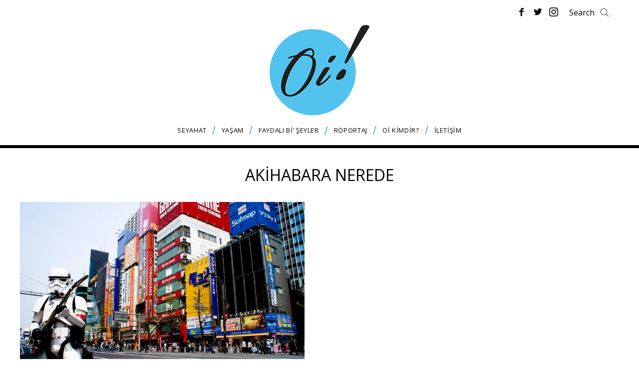

--- FILE ---
content_type: text/html; charset=UTF-8
request_url: https://oitheblog.com/tag/akihabara-nerede/
body_size: 11352
content:
<!DOCTYPE html>
<!--[if lt IE 9]><html lang="tr" class="oldie"><![endif]-->
<!--[if (gte IE 9) | !(IE)]><!--><html lang="tr" class="modern"><!--<![endif]-->
<head>
<meta charset="UTF-8" />
<meta name="viewport" content="width=device-width, initial-scale=1" />
<!--[if IE]><meta http-equiv='X-UA-Compatible' content='IE=edge,chrome=1'><![endif]-->
<meta name='robots' content='index, follow, max-image-preview:large, max-snippet:-1, max-video-preview:-1' />
<!-- This site is optimized with the Yoast SEO plugin v19.13 - https://yoast.com/wordpress/plugins/seo/ -->
<title>akihabara nerede | OitheBlog</title>
<link rel="canonical" href="https://oitheblog.com/tag/akihabara-nerede/" />
<meta property="og:locale" content="tr_TR" />
<meta property="og:type" content="article" />
<meta property="og:title" content="akihabara nerede | OitheBlog" />
<meta property="og:url" content="https://oitheblog.com/tag/akihabara-nerede/" />
<meta property="og:site_name" content="OitheBlog" />
<meta property="og:image" content="https://oitheblog.com/wp-content/uploads/2019/03/DSCF1220.jpg" />
<meta property="og:image:width" content="1080" />
<meta property="og:image:height" content="720" />
<meta property="og:image:type" content="image/jpeg" />
<script type="application/ld+json" class="yoast-schema-graph">{"@context":"https://schema.org","@graph":[{"@type":"CollectionPage","@id":"https://oitheblog.com/tag/akihabara-nerede/","url":"https://oitheblog.com/tag/akihabara-nerede/","name":"akihabara nerede | OitheBlog","isPartOf":{"@id":"https://oitheblog.com/#website"},"primaryImageOfPage":{"@id":"https://oitheblog.com/tag/akihabara-nerede/#primaryimage"},"image":{"@id":"https://oitheblog.com/tag/akihabara-nerede/#primaryimage"},"thumbnailUrl":"https://oitheblog.com/wp-content/uploads/2014/11/akihabara-tokyo1.jpg","breadcrumb":{"@id":"https://oitheblog.com/tag/akihabara-nerede/#breadcrumb"},"inLanguage":"tr"},{"@type":"ImageObject","inLanguage":"tr","@id":"https://oitheblog.com/tag/akihabara-nerede/#primaryimage","url":"https://oitheblog.com/wp-content/uploads/2014/11/akihabara-tokyo1.jpg","contentUrl":"https://oitheblog.com/wp-content/uploads/2014/11/akihabara-tokyo1.jpg","width":930,"height":573},{"@type":"BreadcrumbList","@id":"https://oitheblog.com/tag/akihabara-nerede/#breadcrumb","itemListElement":[{"@type":"ListItem","position":1,"name":"Home","item":"https://oitheblog.com/"},{"@type":"ListItem","position":2,"name":"akihabara nerede"}]},{"@type":"WebSite","@id":"https://oitheblog.com/#website","url":"https://oitheblog.com/","name":"OitheBlog","description":"Gerçekten faydalı bir seyahat blogu","potentialAction":[{"@type":"SearchAction","target":{"@type":"EntryPoint","urlTemplate":"https://oitheblog.com/?s={search_term_string}"},"query-input":"required name=search_term_string"}],"inLanguage":"tr"}]}</script>
<!-- / Yoast SEO plugin. -->
<link rel='dns-prefetch' href='//fonts.googleapis.com' />
<link rel='preconnect' href='https://fonts.gstatic.com' crossorigin />
<link rel="alternate" type="application/rss+xml" title="OitheBlog &raquo; beslemesi" href="https://oitheblog.com/feed/" />
<link rel="alternate" type="application/rss+xml" title="OitheBlog &raquo; yorum beslemesi" href="https://oitheblog.com/comments/feed/" />
<link rel="alternate" type="application/rss+xml" title="OitheBlog &raquo; akihabara nerede etiket beslemesi" href="https://oitheblog.com/tag/akihabara-nerede/feed/" />
<script type="text/javascript">
window._wpemojiSettings = {"baseUrl":"https:\/\/s.w.org\/images\/core\/emoji\/14.0.0\/72x72\/","ext":".png","svgUrl":"https:\/\/s.w.org\/images\/core\/emoji\/14.0.0\/svg\/","svgExt":".svg","source":{"concatemoji":"https:\/\/oitheblog.com\/wp-includes\/js\/wp-emoji-release.min.js?ver=6.1.9"}};
/*! This file is auto-generated */
!function(e,a,t){var n,r,o,i=a.createElement("canvas"),p=i.getContext&&i.getContext("2d");function s(e,t){var a=String.fromCharCode,e=(p.clearRect(0,0,i.width,i.height),p.fillText(a.apply(this,e),0,0),i.toDataURL());return p.clearRect(0,0,i.width,i.height),p.fillText(a.apply(this,t),0,0),e===i.toDataURL()}function c(e){var t=a.createElement("script");t.src=e,t.defer=t.type="text/javascript",a.getElementsByTagName("head")[0].appendChild(t)}for(o=Array("flag","emoji"),t.supports={everything:!0,everythingExceptFlag:!0},r=0;r<o.length;r++)t.supports[o[r]]=function(e){if(p&&p.fillText)switch(p.textBaseline="top",p.font="600 32px Arial",e){case"flag":return s([127987,65039,8205,9895,65039],[127987,65039,8203,9895,65039])?!1:!s([55356,56826,55356,56819],[55356,56826,8203,55356,56819])&&!s([55356,57332,56128,56423,56128,56418,56128,56421,56128,56430,56128,56423,56128,56447],[55356,57332,8203,56128,56423,8203,56128,56418,8203,56128,56421,8203,56128,56430,8203,56128,56423,8203,56128,56447]);case"emoji":return!s([129777,127995,8205,129778,127999],[129777,127995,8203,129778,127999])}return!1}(o[r]),t.supports.everything=t.supports.everything&&t.supports[o[r]],"flag"!==o[r]&&(t.supports.everythingExceptFlag=t.supports.everythingExceptFlag&&t.supports[o[r]]);t.supports.everythingExceptFlag=t.supports.everythingExceptFlag&&!t.supports.flag,t.DOMReady=!1,t.readyCallback=function(){t.DOMReady=!0},t.supports.everything||(n=function(){t.readyCallback()},a.addEventListener?(a.addEventListener("DOMContentLoaded",n,!1),e.addEventListener("load",n,!1)):(e.attachEvent("onload",n),a.attachEvent("onreadystatechange",function(){"complete"===a.readyState&&t.readyCallback()})),(e=t.source||{}).concatemoji?c(e.concatemoji):e.wpemoji&&e.twemoji&&(c(e.twemoji),c(e.wpemoji)))}(window,document,window._wpemojiSettings);
</script>
<style type="text/css">
img.wp-smiley,
img.emoji {
display: inline !important;
border: none !important;
box-shadow: none !important;
height: 1em !important;
width: 1em !important;
margin: 0 0.07em !important;
vertical-align: -0.1em !important;
background: none !important;
padding: 0 !important;
}
</style>
<!-- <link rel='stylesheet' id='wp-block-library-css' href='https://oitheblog.com/wp-includes/css/dist/block-library/style.min.css?ver=6.1.9' type='text/css' media='all' /> -->
<!-- <link rel='stylesheet' id='classic-theme-styles-css' href='https://oitheblog.com/wp-includes/css/classic-themes.min.css?ver=1' type='text/css' media='all' /> -->
<link rel="stylesheet" type="text/css" href="//oitheblog.com/wp-content/cache/wpfc-minified/9ibw6zf7/c1pn4.css" media="all"/>
<style id='global-styles-inline-css' type='text/css'>
body{--wp--preset--color--black: #000000;--wp--preset--color--cyan-bluish-gray: #abb8c3;--wp--preset--color--white: #ffffff;--wp--preset--color--pale-pink: #f78da7;--wp--preset--color--vivid-red: #cf2e2e;--wp--preset--color--luminous-vivid-orange: #ff6900;--wp--preset--color--luminous-vivid-amber: #fcb900;--wp--preset--color--light-green-cyan: #7bdcb5;--wp--preset--color--vivid-green-cyan: #00d084;--wp--preset--color--pale-cyan-blue: #8ed1fc;--wp--preset--color--vivid-cyan-blue: #0693e3;--wp--preset--color--vivid-purple: #9b51e0;--wp--preset--gradient--vivid-cyan-blue-to-vivid-purple: linear-gradient(135deg,rgba(6,147,227,1) 0%,rgb(155,81,224) 100%);--wp--preset--gradient--light-green-cyan-to-vivid-green-cyan: linear-gradient(135deg,rgb(122,220,180) 0%,rgb(0,208,130) 100%);--wp--preset--gradient--luminous-vivid-amber-to-luminous-vivid-orange: linear-gradient(135deg,rgba(252,185,0,1) 0%,rgba(255,105,0,1) 100%);--wp--preset--gradient--luminous-vivid-orange-to-vivid-red: linear-gradient(135deg,rgba(255,105,0,1) 0%,rgb(207,46,46) 100%);--wp--preset--gradient--very-light-gray-to-cyan-bluish-gray: linear-gradient(135deg,rgb(238,238,238) 0%,rgb(169,184,195) 100%);--wp--preset--gradient--cool-to-warm-spectrum: linear-gradient(135deg,rgb(74,234,220) 0%,rgb(151,120,209) 20%,rgb(207,42,186) 40%,rgb(238,44,130) 60%,rgb(251,105,98) 80%,rgb(254,248,76) 100%);--wp--preset--gradient--blush-light-purple: linear-gradient(135deg,rgb(255,206,236) 0%,rgb(152,150,240) 100%);--wp--preset--gradient--blush-bordeaux: linear-gradient(135deg,rgb(254,205,165) 0%,rgb(254,45,45) 50%,rgb(107,0,62) 100%);--wp--preset--gradient--luminous-dusk: linear-gradient(135deg,rgb(255,203,112) 0%,rgb(199,81,192) 50%,rgb(65,88,208) 100%);--wp--preset--gradient--pale-ocean: linear-gradient(135deg,rgb(255,245,203) 0%,rgb(182,227,212) 50%,rgb(51,167,181) 100%);--wp--preset--gradient--electric-grass: linear-gradient(135deg,rgb(202,248,128) 0%,rgb(113,206,126) 100%);--wp--preset--gradient--midnight: linear-gradient(135deg,rgb(2,3,129) 0%,rgb(40,116,252) 100%);--wp--preset--duotone--dark-grayscale: url('#wp-duotone-dark-grayscale');--wp--preset--duotone--grayscale: url('#wp-duotone-grayscale');--wp--preset--duotone--purple-yellow: url('#wp-duotone-purple-yellow');--wp--preset--duotone--blue-red: url('#wp-duotone-blue-red');--wp--preset--duotone--midnight: url('#wp-duotone-midnight');--wp--preset--duotone--magenta-yellow: url('#wp-duotone-magenta-yellow');--wp--preset--duotone--purple-green: url('#wp-duotone-purple-green');--wp--preset--duotone--blue-orange: url('#wp-duotone-blue-orange');--wp--preset--font-size--small: 13px;--wp--preset--font-size--medium: 20px;--wp--preset--font-size--large: 36px;--wp--preset--font-size--x-large: 42px;--wp--preset--spacing--20: 0.44rem;--wp--preset--spacing--30: 0.67rem;--wp--preset--spacing--40: 1rem;--wp--preset--spacing--50: 1.5rem;--wp--preset--spacing--60: 2.25rem;--wp--preset--spacing--70: 3.38rem;--wp--preset--spacing--80: 5.06rem;}:where(.is-layout-flex){gap: 0.5em;}body .is-layout-flow > .alignleft{float: left;margin-inline-start: 0;margin-inline-end: 2em;}body .is-layout-flow > .alignright{float: right;margin-inline-start: 2em;margin-inline-end: 0;}body .is-layout-flow > .aligncenter{margin-left: auto !important;margin-right: auto !important;}body .is-layout-constrained > .alignleft{float: left;margin-inline-start: 0;margin-inline-end: 2em;}body .is-layout-constrained > .alignright{float: right;margin-inline-start: 2em;margin-inline-end: 0;}body .is-layout-constrained > .aligncenter{margin-left: auto !important;margin-right: auto !important;}body .is-layout-constrained > :where(:not(.alignleft):not(.alignright):not(.alignfull)){max-width: var(--wp--style--global--content-size);margin-left: auto !important;margin-right: auto !important;}body .is-layout-constrained > .alignwide{max-width: var(--wp--style--global--wide-size);}body .is-layout-flex{display: flex;}body .is-layout-flex{flex-wrap: wrap;align-items: center;}body .is-layout-flex > *{margin: 0;}:where(.wp-block-columns.is-layout-flex){gap: 2em;}.has-black-color{color: var(--wp--preset--color--black) !important;}.has-cyan-bluish-gray-color{color: var(--wp--preset--color--cyan-bluish-gray) !important;}.has-white-color{color: var(--wp--preset--color--white) !important;}.has-pale-pink-color{color: var(--wp--preset--color--pale-pink) !important;}.has-vivid-red-color{color: var(--wp--preset--color--vivid-red) !important;}.has-luminous-vivid-orange-color{color: var(--wp--preset--color--luminous-vivid-orange) !important;}.has-luminous-vivid-amber-color{color: var(--wp--preset--color--luminous-vivid-amber) !important;}.has-light-green-cyan-color{color: var(--wp--preset--color--light-green-cyan) !important;}.has-vivid-green-cyan-color{color: var(--wp--preset--color--vivid-green-cyan) !important;}.has-pale-cyan-blue-color{color: var(--wp--preset--color--pale-cyan-blue) !important;}.has-vivid-cyan-blue-color{color: var(--wp--preset--color--vivid-cyan-blue) !important;}.has-vivid-purple-color{color: var(--wp--preset--color--vivid-purple) !important;}.has-black-background-color{background-color: var(--wp--preset--color--black) !important;}.has-cyan-bluish-gray-background-color{background-color: var(--wp--preset--color--cyan-bluish-gray) !important;}.has-white-background-color{background-color: var(--wp--preset--color--white) !important;}.has-pale-pink-background-color{background-color: var(--wp--preset--color--pale-pink) !important;}.has-vivid-red-background-color{background-color: var(--wp--preset--color--vivid-red) !important;}.has-luminous-vivid-orange-background-color{background-color: var(--wp--preset--color--luminous-vivid-orange) !important;}.has-luminous-vivid-amber-background-color{background-color: var(--wp--preset--color--luminous-vivid-amber) !important;}.has-light-green-cyan-background-color{background-color: var(--wp--preset--color--light-green-cyan) !important;}.has-vivid-green-cyan-background-color{background-color: var(--wp--preset--color--vivid-green-cyan) !important;}.has-pale-cyan-blue-background-color{background-color: var(--wp--preset--color--pale-cyan-blue) !important;}.has-vivid-cyan-blue-background-color{background-color: var(--wp--preset--color--vivid-cyan-blue) !important;}.has-vivid-purple-background-color{background-color: var(--wp--preset--color--vivid-purple) !important;}.has-black-border-color{border-color: var(--wp--preset--color--black) !important;}.has-cyan-bluish-gray-border-color{border-color: var(--wp--preset--color--cyan-bluish-gray) !important;}.has-white-border-color{border-color: var(--wp--preset--color--white) !important;}.has-pale-pink-border-color{border-color: var(--wp--preset--color--pale-pink) !important;}.has-vivid-red-border-color{border-color: var(--wp--preset--color--vivid-red) !important;}.has-luminous-vivid-orange-border-color{border-color: var(--wp--preset--color--luminous-vivid-orange) !important;}.has-luminous-vivid-amber-border-color{border-color: var(--wp--preset--color--luminous-vivid-amber) !important;}.has-light-green-cyan-border-color{border-color: var(--wp--preset--color--light-green-cyan) !important;}.has-vivid-green-cyan-border-color{border-color: var(--wp--preset--color--vivid-green-cyan) !important;}.has-pale-cyan-blue-border-color{border-color: var(--wp--preset--color--pale-cyan-blue) !important;}.has-vivid-cyan-blue-border-color{border-color: var(--wp--preset--color--vivid-cyan-blue) !important;}.has-vivid-purple-border-color{border-color: var(--wp--preset--color--vivid-purple) !important;}.has-vivid-cyan-blue-to-vivid-purple-gradient-background{background: var(--wp--preset--gradient--vivid-cyan-blue-to-vivid-purple) !important;}.has-light-green-cyan-to-vivid-green-cyan-gradient-background{background: var(--wp--preset--gradient--light-green-cyan-to-vivid-green-cyan) !important;}.has-luminous-vivid-amber-to-luminous-vivid-orange-gradient-background{background: var(--wp--preset--gradient--luminous-vivid-amber-to-luminous-vivid-orange) !important;}.has-luminous-vivid-orange-to-vivid-red-gradient-background{background: var(--wp--preset--gradient--luminous-vivid-orange-to-vivid-red) !important;}.has-very-light-gray-to-cyan-bluish-gray-gradient-background{background: var(--wp--preset--gradient--very-light-gray-to-cyan-bluish-gray) !important;}.has-cool-to-warm-spectrum-gradient-background{background: var(--wp--preset--gradient--cool-to-warm-spectrum) !important;}.has-blush-light-purple-gradient-background{background: var(--wp--preset--gradient--blush-light-purple) !important;}.has-blush-bordeaux-gradient-background{background: var(--wp--preset--gradient--blush-bordeaux) !important;}.has-luminous-dusk-gradient-background{background: var(--wp--preset--gradient--luminous-dusk) !important;}.has-pale-ocean-gradient-background{background: var(--wp--preset--gradient--pale-ocean) !important;}.has-electric-grass-gradient-background{background: var(--wp--preset--gradient--electric-grass) !important;}.has-midnight-gradient-background{background: var(--wp--preset--gradient--midnight) !important;}.has-small-font-size{font-size: var(--wp--preset--font-size--small) !important;}.has-medium-font-size{font-size: var(--wp--preset--font-size--medium) !important;}.has-large-font-size{font-size: var(--wp--preset--font-size--large) !important;}.has-x-large-font-size{font-size: var(--wp--preset--font-size--x-large) !important;}
.wp-block-navigation a:where(:not(.wp-element-button)){color: inherit;}
:where(.wp-block-columns.is-layout-flex){gap: 2em;}
.wp-block-pullquote{font-size: 1.5em;line-height: 1.6;}
</style>
<!-- <link rel='stylesheet' id='sc-frontend-style-css' href='https://oitheblog.com/wp-content/plugins/shortcodes-indep/css/frontend-style.css?ver=6.1.9' type='text/css' media='all' /> -->
<!-- <link rel='stylesheet' id='parent-style-css' href='https://oitheblog.com/wp-content/themes/simplemag/style.css?ver=6.1.9' type='text/css' media='all' /> -->
<!-- <link rel='stylesheet' id='main-style-css' href='https://oitheblog.com/wp-content/themes/simplemag-child/style.css?ver=6.1.9' type='text/css' media='all' /> -->
<link rel="stylesheet" type="text/css" href="//oitheblog.com/wp-content/cache/wpfc-minified/kmwwr6u0/fc5vc.css" media="all"/>
<style id='akismet-widget-style-inline-css' type='text/css'>
.a-stats {
--akismet-color-mid-green: #357b49;
--akismet-color-white: #fff;
--akismet-color-light-grey: #f6f7f7;
max-width: 350px;
width: auto;
}
.a-stats * {
all: unset;
box-sizing: border-box;
}
.a-stats strong {
font-weight: 600;
}
.a-stats a.a-stats__link,
.a-stats a.a-stats__link:visited,
.a-stats a.a-stats__link:active {
background: var(--akismet-color-mid-green);
border: none;
box-shadow: none;
border-radius: 8px;
color: var(--akismet-color-white);
cursor: pointer;
display: block;
font-family: -apple-system, BlinkMacSystemFont, 'Segoe UI', 'Roboto', 'Oxygen-Sans', 'Ubuntu', 'Cantarell', 'Helvetica Neue', sans-serif;
font-weight: 500;
padding: 12px;
text-align: center;
text-decoration: none;
transition: all 0.2s ease;
}
/* Extra specificity to deal with TwentyTwentyOne focus style */
.widget .a-stats a.a-stats__link:focus {
background: var(--akismet-color-mid-green);
color: var(--akismet-color-white);
text-decoration: none;
}
.a-stats a.a-stats__link:hover {
filter: brightness(110%);
box-shadow: 0 4px 12px rgba(0, 0, 0, 0.06), 0 0 2px rgba(0, 0, 0, 0.16);
}
.a-stats .count {
color: var(--akismet-color-white);
display: block;
font-size: 1.5em;
line-height: 1.4;
padding: 0 13px;
white-space: nowrap;
}
</style>
<link rel="preload" as="style" href="https://fonts.googleapis.com/css?family=Open%20Sans:400&#038;subset=latin-ext&#038;display=swap&#038;ver=1734348933" /><link rel="stylesheet" href="https://fonts.googleapis.com/css?family=Open%20Sans:400&#038;subset=latin-ext&#038;display=swap&#038;ver=1734348933" media="print" onload="this.media='all'"><noscript><link rel="stylesheet" href="https://fonts.googleapis.com/css?family=Open%20Sans:400&#038;subset=latin-ext&#038;display=swap&#038;ver=1734348933" /></noscript><script src='//oitheblog.com/wp-content/cache/wpfc-minified/fsr03ldf/fc5vc.js' type="text/javascript"></script>
<!-- <script type='text/javascript' src='https://oitheblog.com/wp-content/plugins/enable-jquery-migrate-helper/js/jquery/jquery-1.12.4-wp.js?ver=1.12.4-wp' id='jquery-core-js'></script> -->
<!-- <script type='text/javascript' src='https://oitheblog.com/wp-content/plugins/enable-jquery-migrate-helper/js/jquery-migrate/jquery-migrate-1.4.1-wp.js?ver=1.4.1-wp' id='jquery-migrate-js'></script> -->
<link rel="https://api.w.org/" href="https://oitheblog.com/wp-json/" /><link rel="alternate" type="application/json" href="https://oitheblog.com/wp-json/wp/v2/tags/2729" /><link rel="EditURI" type="application/rsd+xml" title="RSD" href="https://oitheblog.com/xmlrpc.php?rsd" />
<link rel="wlwmanifest" type="application/wlwmanifest+xml" href="https://oitheblog.com/wp-includes/wlwmanifest.xml" />
<meta name="generator" content="WordPress 6.1.9" />
<meta name="generator" content="Redux 4.5.7" />
<script type="text/javascript">
var jQueryMigrateHelperHasSentDowngrade = false;
window.onerror = function( msg, url, line, col, error ) {
// Break out early, do not processing if a downgrade reqeust was already sent.
if ( jQueryMigrateHelperHasSentDowngrade ) {
return true;
}
var xhr = new XMLHttpRequest();
var nonce = 'c7efbaffc6';
var jQueryFunctions = [
'andSelf',
'browser',
'live',
'boxModel',
'support.boxModel',
'size',
'swap',
'clean',
'sub',
];
var match_pattern = /\)\.(.+?) is not a function/;
var erroredFunction = msg.match( match_pattern );
// If there was no matching functions, do not try to downgrade.
if ( null === erroredFunction || typeof erroredFunction !== 'object' || typeof erroredFunction[1] === "undefined" || -1 === jQueryFunctions.indexOf( erroredFunction[1] ) ) {
return true;
}
// Set that we've now attempted a downgrade request.
jQueryMigrateHelperHasSentDowngrade = true;
xhr.open( 'POST', 'https://oitheblog.com/wp-admin/admin-ajax.php' );
xhr.setRequestHeader( 'Content-Type', 'application/x-www-form-urlencoded' );
xhr.onload = function () {
var response,
reload = false;
if ( 200 === xhr.status ) {
try {
response = JSON.parse( xhr.response );
reload = response.data.reload;
} catch ( e ) {
reload = false;
}
}
// Automatically reload the page if a deprecation caused an automatic downgrade, ensure visitors get the best possible experience.
if ( reload ) {
location.reload();
}
};
xhr.send( encodeURI( 'action=jquery-migrate-downgrade-version&_wpnonce=' + nonce ) );
// Suppress error alerts in older browsers
return true;
}
</script>
<style type="text/css">
.header .logo{max-width:200px;}
.lines-button .lines, .lines-button .lines:after, .lines-button .lines:before{background:#000000;}
.top-strip .search-form input,.top-strip .search-form button,.top-strip .mobile-search-button{color:#000000}
.main-menu .sub-links .active-link,
.main-menu .mega-menu-item:hover .item-title a,
.main-menu > ul > .sub-menu-columns > .sub-menu > .sub-links > li > a {color:#33bbf0;}
.main-menu .sub-menu-two-columns > .sub-menu > .sub-links li a:after {background-color:#33bbf0;}
.main-menu .posts-loading:after {border-top-color:#33bbf0;border-bottom-color:#33bbf0;}
.secondary-menu ul > li:hover > a {color:#33bbf0;}
.main-menu > ul > .link-arrow > a:after {border-color:transparent transparent #33bbf0;}
.main-menu > ul > li > .sub-menu {border-top-color:#33bbf0;}
.main-menu .mega-menu-container .mega-menu-posts-title:hover:after{color:#ffffff;}
.modern .content-over-image-tint .entry-image:before,
.modern .content-over-image-tint.full-width-image:before{opacity:0.7;}
.modern .content-over-image-tint:hover .entry-image:before,
.modern .content-over-image-tint.full-width-image:hover:before,
.modern .content-over-image-tint .gallery-item:not(.slick-active) .entry-image:before{opacity:0.7;}
.sidebar .widget{border-bottom:1px solid #757575;}
.footer-sidebar .widget_rss li:after,
.footer-sidebar .widget_pages li:after,
.footer-sidebar .widget_nav_menu li:after,
.footer-sidebar .widget_categories ul li:after,
.footer-sidebar .widget_recent_entries li:after,
.footer-sidebar .widget_recent_comments li:after{background-color:#585b61;}
.entry-title {text-transform:uppercase;}
@media only screen and (min-width: 960px) {.full-width-media .gallery-carousel,.full-width-media .gallery-carousel .gallery-item{height:400px;}}
/* Custom CSS */
/* Slider Başlığı
-------------------------------------- */
.home .global-sliders .entry-title, .global-sliders .post-item .entry-title {
font-size: 30px;
line-height: 40px;
}
/* Görselli Menü
-------------------------------------- */
.main-menu .sub-posts .mega-menu-posts .mega-menu-item a {
font-size: 15px; 
}
/* Ülkeler
-------------------------------------- */
.columns-menu.ulkeler-menusu .sub-menu .sub-links li {
font-size:11px;
}
/* Yorumlar
-------------------------------------- */
.comment-list .comment-body p {
font-size: 14px;
}
/* Bunlar da ilginizi çekebilir
-------------------------------------- */
.related-posts .item h4 {
font-size: 15px; 
}
/* Sidebar Beğenilen Yazılar Kategori Gizle
-------------------------------------- */
.widget-posts-classic-entries .widget-post-details .widget-post-category{
display:none;
}
/* Sidebar Beğenilen Yazılar Kategori Gizle
-------------------------------------- */
.widget-posts-classic-entries .widget-post-title{
font-size: 13px; 
text-transform: uppercase;
}
.entry-content h1 {
font-size: 14px;
}
.entry-content h2 {
font-size: 30px;
}
.entry-content h3 {
font-size: 18px;
}
.entry-content h4 {
font-size: 18px;
}
.entry-content h5 {
font-size: 15px;
}
body.page .entry-content a,
body.single-post .entry-content a {
color: #33bbf0;
}
body.page .entry-content a:hover,
body.single-post .entry-content a:hover {
color: #33bbf0;
}
</style>
<script type="text/javascript">
(function(i,s,o,g,r,a,m){i['GoogleAnalyticsObject']=r;i[r]=i[r]||function(){
(i[r].q=i[r].q||[]).push(arguments)},i[r].l=1*new Date();a=s.createElement(o),
m=s.getElementsByTagName(o)[0];a.async=1;a.src=g;m.parentNode.insertBefore(a,m)
})(window,document,'script','https://www.google-analytics.com/analytics.js','ga');
ga('create', 'UA-44434530-1', 'auto');
ga('send', 'pageview'); 
</script>
<link rel="icon" href="https://oitheblog.com/wp-content/uploads/2016/12/cropped-logo-32x32.png" sizes="32x32" />
<link rel="icon" href="https://oitheblog.com/wp-content/uploads/2016/12/cropped-logo-192x192.png" sizes="192x192" />
<link rel="apple-touch-icon" href="https://oitheblog.com/wp-content/uploads/2016/12/cropped-logo-180x180.png" />
<meta name="msapplication-TileImage" content="https://oitheblog.com/wp-content/uploads/2016/12/cropped-logo-270x270.png" />
<style type="text/css" id="wp-custom-css">
.global-sliders .slider-nav-arrow {
margin: 0;
height: 60px;
line-height: 59px;
border: 1px solid #fff;
}
.global-sliders .prev-arrow {
left: 5%;
}
.global-sliders .next-arrow {
right: 5%;  
}
.global-sliders:hover .slick-dots {
opacity: 0;
}
.entry-content h2 { font-size:20px !important; }
.related-gallery .gallery-caption {
font-size: 13px; 
text-transform: uppercase;
}
.related-gallery .gallery-caption a {text-decoration:none !important; font-style: normal;
}		</style>
<style id="ti_option-dynamic-css" title="dynamic-css" class="redux-options-output">.menu-item a, .entry-meta, .see-more span, .read-more, .read-more-link, .nav-title, .related-posts-tabs li a, #submit, input, textarea, .copyright, .copyright a{font-family:"Open Sans";font-weight:400;font-style:normal;}.secondary-menu > ul > li{font-size:16px;}.main-menu > ul > li{font-size:13px;}h1, h2, h3, h4, h5, h6, .main-menu .item-title a, .widget_pages, .widget_categories, .widget_nav_menu, .tagline, .sub-title, .entry-note, .manual-excerpt, .single-post.ltr:not(.woocommerce) .entry-content > p:first-of-type:first-letter, .sc-dropcap, .single-author-box .vcard, .comment-author, .comment-meta, .comment-reply-link, #respond label, #wp-calendar tbody, .latest-reviews .score-line i, .score-box .total{font-family:"Open Sans";font-weight:400;font-style:normal;}.section-title, .classic-layout .entry-title{font-size:25px;}.entries .post-item .entry-title, .media-post-item .entry-title{font-size:18px;}.page-title{font-size:32px;}body, p{font-family:"Open Sans";font-weight:400;font-style:normal;}.page .entry-content, .single .entry-content, .home-section div.entry-summary{line-height:24px;font-size:14px;}body{background-color:#fff;}.score-line, .rating-total-indicator .sides span, .widget_ti_most_commented span{background-color:#33bbf0;}.comment-list .bypostauthor .avatar, .post-item .content-loading .load-media-content:before, .media-posts .content-loading .load-media-content:before, .post-item .content-loading .load-media-content:after, .media-posts .content-loading .load-media-content:after{border-color:#33bbf0;}.widget_ti_most_commented span i:before{border-top-color:#33bbf0;}.score-line span i, .widget_ti_most_commented span i{color:#000000;}#masthead{background-color:#ffffff;}.top-strip, .secondary-menu .sub-menu, .top-strip .search-form input[type="text"], .top-strip .social li ul{background-color:#ffffff;}.top-strip{border-bottom:1px none #000;}.secondary-menu a{color:#000000;}.secondary-menu a:hover{color:#33bbf0;}.top-strip .social li a{color:#000000;}.main-menu-container,.sticky-active .main-menu-fixed{background-color:#ffffff;}.main-menu > ul > li{color:#000;}.main-menu > ul > li:hover{color:#333;}.main-menu > ul > li > a > span:after{color:#5aaee2;}.main-menu-container{border-top:1px none #000;}.main-menu-container{border-bottom:6px solid #000;}.main-menu .sub-menu{background-color:#282828;}.main-menu .sub-menu li a, .main-menu .mega-menu-container .mega-menu-posts-title{color:#ffffff;}.main-menu .sub-menu li a:hover, .main-menu .mega-menu-container .mega-menu-posts-title:hover{color:#33bbf0;}.modern .content-over-image-tint .entry-image:before, .modern .content-over-image-tint.full-width-image:before{background-color:#000000;}.sidebar{border-top:1px solid #757575;border-bottom:1px solid #757575;border-left:1px solid #757575;border-right:1px solid #757575;}.slide-dock{background-color:#ffffff;}.slide-dock h3, .slide-dock p{color:#000000;}.slide-dock .entry-meta a, .slide-dock h4 a{color:#000000;}.footer-sidebar, .footer-sidebar .widget_ti_most_commented li a, .footer-sidebar .widget-posts-classic-entries .widget-post-details, .footer-sidebar .widget-slider .widget-post-details .widget-post-category, .footer-sidebar .widget-posts-classic-entries .widget-post-details .widget-post-category, .footer-sidebar .widget-posts-entries .widget-post-item:not(:nth-child(1)) .widget-post-details{background-color:#000000;}.footer-sidebar .widget_ti_latest_comments .comment-text:after{border-bottom-color:#000000;}.footer-sidebar .widget_ti_most_commented span i{color:#000000;}.footer-sidebar .widget h3{color:#33bbf0;}.footer-sidebar .rating-total-indicator .sides span, .footer-sidebar .widget_ti_most_commented span{background-color:#33bbf0;}.footer-sidebar .widget_ti_most_commented span i:before{border-top-color:#33bbf0;}.footer-sidebar, .footer-sidebar button, .footer-sidebar select, .footer-sidebar input,  .footer-sidebar input[type="submit"]{color:#ffffff;}.footer-sidebar input, .footer-sidebar select, .footer-sidebar input[type="submit"]{border-color:#ffffff;}.footer-sidebar .widget_ti_latest_comments .comment-text:before{border-bottom-color:#ffffff;}.footer-sidebar .widget a{color:#8c919b;}.footer-sidebar .widget a:hover{color:#33bbf0;}.footer-sidebar, .widget-area-2, .widget-area-3, .footer-sidebar .widget{border-top:1px dotted #585b61;border-bottom:1px dotted #585b61;border-left:1px dotted #585b61;border-right:1px dotted #585b61;}.full-width-sidebar{background-color:#f8f8f8;}.full-width-sidebar, .full-width-sidebar a{color:#ffffff;}.copyright{background-color:#111111;}.copyright, .copyright a{color:#f4f4f4;}</style></head>
<body data-rsssl=1 class="archive tag tag-akihabara-nerede tag-2729 sm-451 ltr color-site-white layout-boxed">
<section class="no-print top-strip">
<div class="wrapper clearfix">
<div class="search-form">
<form method="get" id="searchform" action="https://oitheblog.com/" role="search">
<input class="search2" type="text" name="s" id="s" value="Search" onfocus="if(this.value=='Search')this.value='';" onblur="if(this.value=='')this.value='Search';" />
<!--<button type="submit" onclick="if(this.value=='Search')this.value='';">
<i class="icomoon-search"></i>
</button>-->
</form>
<div class="mobile-search-button"></div>
</div>
<script>
document.querySelector('.icomoon-search').addEventListener('click', function() {
var input = document.getElementById('s');
input.focus();
input.select(); // This ensures the text is selected, making it easier to start typing immediately
});
</script><ul class="social">
<li><a href="#" class="icomoon-share social-share-link"></a>
<ul><li><a href="http://www.facebook.com/oitheblog" class="icomoon-facebook" target="_blank"></a></li><li><a href="http://www.twitter.com/oitheblog" class="icomoon-twitter" target="_blank"></a></li><li><a href="http://www.instagram.com/oitheblog" class="icomoon-instagram" target="_blank"></a></li>		</ul>
</li>
</ul>
<a href="#" id="mobile-menu-toggle" class="lines-button">
<span class="lines"></span>
</a>
</div><!-- .wrapper -->
</section><!-- .top-strip -->
<section id="site">
<div id="pageslide" class="mobilewhite"><!-- Sidebar in Mobile View --></div>
<div class="site-content">
<header id="masthead" role="banner" class="clearfix">
<div id="branding" class="anmtd">
<div class="wrapper">
<div class="header header-default">
<a class="logo" href="https://oitheblog.com">
<img src="https://oitheblog.com/wp-content/uploads/2017/05/oi-logo.png" alt="OitheBlog - Gerçekten faydalı bir seyahat blogu" width="200" height="181" />
</a><!-- Logo -->
</div><!-- .header-default -->                    </div><!-- .wrapper -->
</div><!-- #branding -->
<div class="no-print anmtd main-menu-container" role="navigation"><nav class="wrapper main-menu"><ul id="menu-yeni-tema-ana-menu" class="menu"><li id="menu-item-7902" class="columns-menu ulkeler-menusu menu-item menu-item-type-custom menu-item-object-custom menu-item-has-children"><a href="#"><span>SEYAHAT</span></a>
<ul class="sub-links">
<li id="menu-item-7645" class="menu-item menu-item-type-taxonomy menu-item-object-category"><a href="https://oitheblog.com/category/almanya/"><span>ALMANYA</span></a><div class="sub-menu"></div>
</li>
<li id="menu-item-7644" class="menu-item menu-item-type-taxonomy menu-item-object-category"><a href="https://oitheblog.com/category/amerika/"><span>AMERİKA</span></a><div class="sub-menu"></div>
</li>
<li id="menu-item-7920" class="menu-item menu-item-type-taxonomy menu-item-object-category"><a href="https://oitheblog.com/category/arjantin/"><span>ARJANTİN</span></a><div class="sub-menu"></div>
</li>
<li id="menu-item-7653" class="menu-item menu-item-type-taxonomy menu-item-object-category"><a href="https://oitheblog.com/category/avustralya/"><span>AVUSTRALYA</span></a><div class="sub-menu"></div>
</li>
<li id="menu-item-7654" class="menu-item menu-item-type-taxonomy menu-item-object-category"><a href="https://oitheblog.com/category/avusturya/"><span>AVUSTURYA</span></a><div class="sub-menu"></div>
</li>
<li id="menu-item-7652" class="menu-item menu-item-type-taxonomy menu-item-object-category"><a href="https://oitheblog.com/category/belcika/"><span>BELÇİKA</span></a><div class="sub-menu"></div>
</li>
<li id="menu-item-7905" class="menu-item menu-item-type-taxonomy menu-item-object-category"><a href="https://oitheblog.com/category/beyaz-rusya/"><span>BEYAZ RUSYA</span></a><div class="sub-menu"></div>
</li>
<li id="menu-item-7906" class="menu-item menu-item-type-taxonomy menu-item-object-category"><a href="https://oitheblog.com/category/cek-cumhuriyeti/"><span>ÇEK CUMHURİYETİ</span></a><div class="sub-menu"></div>
</li>
<li id="menu-item-8635" class="menu-item menu-item-type-taxonomy menu-item-object-category"><a href="https://oitheblog.com/category/danimarka/"><span>DANİMARKA</span></a><div class="sub-menu"></div>
</li>
<li id="menu-item-11066" class="menu-item menu-item-type-taxonomy menu-item-object-category"><a href="https://oitheblog.com/category/estonya/"><span>ESTONYA</span></a><div class="sub-menu"></div>
</li>
<li id="menu-item-7907" class="menu-item menu-item-type-taxonomy menu-item-object-category"><a href="https://oitheblog.com/category/finlandiya/"><span>FİNLANDİYA</span></a><div class="sub-menu"></div>
</li>
<li id="menu-item-7650" class="menu-item menu-item-type-taxonomy menu-item-object-category"><a href="https://oitheblog.com/category/fransa/"><span>FRANSA</span></a><div class="sub-menu"></div>
</li>
<li id="menu-item-13704" class="menu-item menu-item-type-taxonomy menu-item-object-category"><a href="https://oitheblog.com/category/guney-afrika/"><span>GÜNEY AFRİKA</span></a><div class="sub-menu"></div>
</li>
<li id="menu-item-9219" class="menu-item menu-item-type-taxonomy menu-item-object-category"><a href="https://oitheblog.com/category/guney-kore/"><span>GÜNEY KORE</span></a><div class="sub-menu"></div>
</li>
<li id="menu-item-14139" class="menu-item menu-item-type-taxonomy menu-item-object-category"><a href="https://oitheblog.com/category/gurcistan/"><span>GÜRCİSTAN</span></a><div class="sub-menu"></div>
</li>
<li id="menu-item-7910" class="menu-item menu-item-type-taxonomy menu-item-object-category"><a href="https://oitheblog.com/category/hollanda/"><span>HOLLANDA</span></a><div class="sub-menu"></div>
</li>
<li id="menu-item-7908" class="menu-item menu-item-type-taxonomy menu-item-object-category"><a href="https://oitheblog.com/category/hong-kong/"><span>HONG KONG</span></a><div class="sub-menu"></div>
</li>
<li id="menu-item-16423" class="menu-item menu-item-type-taxonomy menu-item-object-category"><a href="https://oitheblog.com/category/ingiltere/"><span>İNGİLTERE</span></a><div class="sub-menu"></div>
</li>
<li id="menu-item-7651" class="menu-item menu-item-type-taxonomy menu-item-object-category"><a href="https://oitheblog.com/category/ispanya/"><span>İSPANYA</span></a><div class="sub-menu"></div>
</li>
<li id="menu-item-7924" class="menu-item menu-item-type-taxonomy menu-item-object-category"><a href="https://oitheblog.com/category/isvec/"><span>İSVEÇ</span></a><div class="sub-menu"></div>
</li>
<li id="menu-item-7649" class="menu-item menu-item-type-taxonomy menu-item-object-category"><a href="https://oitheblog.com/category/italya/"><span>İTALYA</span></a><div class="sub-menu"></div>
</li>
<li id="menu-item-7655" class="menu-item menu-item-type-taxonomy menu-item-object-category"><a href="https://oitheblog.com/category/izlanda/"><span>İZLANDA</span></a><div class="sub-menu"></div>
</li>
<li id="menu-item-14181" class="menu-item menu-item-type-taxonomy menu-item-object-category"><a href="https://oitheblog.com/category/japonya/"><span>JAPONYA</span></a><div class="sub-menu"></div>
</li>
<li id="menu-item-7909" class="menu-item menu-item-type-taxonomy menu-item-object-category"><a href="https://oitheblog.com/category/kanada/"><span>KANADA</span></a><div class="sub-menu"></div>
</li>
<li id="menu-item-7926" class="menu-item menu-item-type-taxonomy menu-item-object-category"><a href="https://oitheblog.com/category/kuba/"><span>KÜBA</span></a><div class="sub-menu"></div>
</li>
<li id="menu-item-7925" class="menu-item menu-item-type-taxonomy menu-item-object-category"><a href="https://oitheblog.com/category/litvanya/"><span>LİTVANYA</span></a><div class="sub-menu"></div>
</li>
<li id="menu-item-7927" class="menu-item menu-item-type-taxonomy menu-item-object-category"><a href="https://oitheblog.com/category/macaristan/"><span>MACARİSTAN</span></a><div class="sub-menu"></div>
</li>
<li id="menu-item-8960" class="menu-item menu-item-type-taxonomy menu-item-object-category"><a href="https://oitheblog.com/category/malta/"><span>MALTA</span></a><div class="sub-menu"></div>
</li>
<li id="menu-item-7928" class="menu-item menu-item-type-taxonomy menu-item-object-category"><a href="https://oitheblog.com/category/monako/"><span>MONAKO</span></a><div class="sub-menu"></div>
</li>
<li id="menu-item-7929" class="menu-item menu-item-type-taxonomy menu-item-object-category"><a href="https://oitheblog.com/category/norvec/"><span>NORVEÇ</span></a><div class="sub-menu"></div>
</li>
<li id="menu-item-7930" class="menu-item menu-item-type-taxonomy menu-item-object-category"><a href="https://oitheblog.com/category/portekiz/"><span>PORTEKİZ</span></a><div class="sub-menu"></div>
</li>
<li id="menu-item-7931" class="menu-item menu-item-type-taxonomy menu-item-object-category"><a href="https://oitheblog.com/category/sirbistan/"><span>SIRBİSTAN</span></a><div class="sub-menu"></div>
</li>
<li id="menu-item-7935" class="menu-item menu-item-type-taxonomy menu-item-object-category"><a href="https://oitheblog.com/category/singapur/"><span>SİNGAPUR</span></a><div class="sub-menu"></div>
</li>
<li id="menu-item-7932" class="menu-item menu-item-type-taxonomy menu-item-object-category"><a href="https://oitheblog.com/category/slovakya/"><span>SLOVAKYA</span></a><div class="sub-menu"></div>
</li>
<li id="menu-item-7933" class="menu-item menu-item-type-taxonomy menu-item-object-category"><a href="https://oitheblog.com/category/slovenya/"><span>SLOVENYA</span></a><div class="sub-menu"></div>
</li>
<li id="menu-item-7921" class="menu-item menu-item-type-taxonomy menu-item-object-category"><a href="https://oitheblog.com/category/sili/"><span>ŞİLİ</span></a><div class="sub-menu"></div>
</li>
<li id="menu-item-8133" class="menu-item menu-item-type-taxonomy menu-item-object-category"><a href="https://oitheblog.com/category/tayland/"><span>TAYLAND</span></a><div class="sub-menu"></div>
</li>
<li id="menu-item-7646" class="menu-item menu-item-type-taxonomy menu-item-object-category"><a href="https://oitheblog.com/category/turkiye/"><span>TÜRKİYE</span></a><div class="sub-menu"></div>
</li>
<li id="menu-item-9499" class="menu-item menu-item-type-taxonomy menu-item-object-category"><a href="https://oitheblog.com/category/ukrayna/"><span>UKRAYNA</span></a><div class="sub-menu"></div>
</li>
<li id="menu-item-7922" class="menu-item menu-item-type-taxonomy menu-item-object-category"><a href="https://oitheblog.com/category/uruguay/"><span>URUGUAY</span></a><div class="sub-menu"></div>
</li>
<li id="menu-item-7934" class="menu-item menu-item-type-taxonomy menu-item-object-category"><a href="https://oitheblog.com/category/yunanistan/"><span>YUNANİSTAN</span></a><div class="sub-menu"></div>
</li>
</ul>
</li>
<li id="menu-item-9876" class="ozel-mega-menu menu-item menu-item-type-taxonomy menu-item-object-category"><a href="https://oitheblog.com/category/yasam/"><span>YAŞAM</span></a><div class="sub-menu"><div class="sub-posts"><div class="mega-menu-container"><ul class="mega-menu-posts">
<li class="mega-menu-item">
<figure>
<a href="https://oitheblog.com/2018/05/04/moka-pot-kullanimi-moka-pot-nedir-moka-pot-ile-nasil-kahve-yapilir/"><img src="https://oitheblog.com/wp-content/uploads/2018/05/Moka-Pot-1-370x247.jpg" alt="Moka Pot Kullanımı: Moka Pot Nedir &#038; Moka Pot ile Nasıl Kahve Yapılır?" width="370" height="247" /></a>
</figure>
<div class="item-title">
<a href="https://oitheblog.com/2018/05/04/moka-pot-kullanimi-moka-pot-nedir-moka-pot-ile-nasil-kahve-yapilir/">Moka Pot Kullanımı: Moka Pot Nedir &#038; Moka Pot ile Nasıl Kahve Yapılır?</a>
</div>
</li>
<li class="mega-menu-item">
<figure>
<a href="https://oitheblog.com/2018/02/04/film-onerileri/"><img src="https://oitheblog.com/wp-content/uploads/2018/02/Nocturnal-Animals-370x247.jpg" alt="Film Önerileri: Bu Aralar Neler İzledik?" width="370" height="247" /></a>
</figure>
<div class="item-title">
<a href="https://oitheblog.com/2018/02/04/film-onerileri/">Film Önerileri: Bu Aralar Neler İzledik?</a>
</div>
</li>
<li class="mega-menu-item">
<figure>
<a href="https://oitheblog.com/2018/01/31/dekorasyon-onerileri/"><img src="https://oitheblog.com/wp-content/uploads/2018/01/dekorasyon-önerileri-10-370x247.jpg" alt="Dekorasyon Önerileri: Evi Hastane Gibi Görünmekten Kurtarıyoruz!" width="370" height="247" /></a>
</figure>
<div class="item-title">
<a href="https://oitheblog.com/2018/01/31/dekorasyon-onerileri/">Dekorasyon Önerileri: Evi Hastane Gibi Görünmekten Kurtarıyoruz!</a>
</div>
</li></ul></div></div></div>
</li>
<li id="menu-item-9875" class="ozel-mega-menu menu-item menu-item-type-taxonomy menu-item-object-category"><a href="https://oitheblog.com/category/faydali-bi-seyler/"><span>FAYDALI Bİ&#8217; ŞEYLER</span></a><div class="sub-menu"><div class="sub-posts"><div class="mega-menu-container"><ul class="mega-menu-posts">
<li class="mega-menu-item">
<figure>
<a href="https://oitheblog.com/2025/05/27/seyahat-surecinizi-kolaylastiracak-birtakim-ipuclari/"><img src="https://oitheblog.com/wp-content/uploads/2025/05/Londra-Gezi-Rehberi-2-370x247.jpg" alt="Seyahat Sürecinizi Kolaylaştıracak Birtakım İpuçları" width="370" height="247" /></a>
</figure>
<div class="item-title">
<a href="https://oitheblog.com/2025/05/27/seyahat-surecinizi-kolaylastiracak-birtakim-ipuclari/">Seyahat Sürecinizi Kolaylaştıracak Birtakım İpuçları</a>
</div>
</li>
<li class="mega-menu-item">
<figure>
<a href="https://oitheblog.com/2025/04/27/ingiltere-vizesi-basvurusu/"><img src="https://oitheblog.com/wp-content/uploads/2025/04/IMG_4181-370x247.jpg" alt="İngiltere Vizesi Başvurusu Nasıl Yapılır: Kişisel Deneyimim &#038; Genel Bilgiler" width="370" height="247" /></a>
</figure>
<div class="item-title">
<a href="https://oitheblog.com/2025/04/27/ingiltere-vizesi-basvurusu/">İngiltere Vizesi Başvurusu Nasıl Yapılır: Kişisel Deneyimim &#038; Genel Bilgiler</a>
</div>
</li>
<li class="mega-menu-item">
<figure>
<a href="https://oitheblog.com/2018/08/19/fotograf-duzenleme-uygulamalari/"><img src="https://oitheblog.com/wp-content/uploads/2018/08/FINAL-IMAGE-min-370x247.jpg" alt="Kullandığımız Favori Fotoğraf Düzenleme Uygulamaları" width="370" height="247" /></a>
</figure>
<div class="item-title">
<a href="https://oitheblog.com/2018/08/19/fotograf-duzenleme-uygulamalari/">Kullandığımız Favori Fotoğraf Düzenleme Uygulamaları</a>
</div>
</li></ul></div></div></div>
</li>
<li id="menu-item-7630" class="ozel-mega-menu menu-item menu-item-type-taxonomy menu-item-object-category"><a href="https://oitheblog.com/category/roportaj/"><span>RÖPORTAJ</span></a><div class="sub-menu"><div class="sub-posts"><div class="mega-menu-container"><ul class="mega-menu-posts">
<li class="mega-menu-item">
<figure>
<a href="https://oitheblog.com/2019/07/19/almanyada-okumak-munihte-erasmus/"><img src="https://oitheblog.com/wp-content/uploads/2019/07/Munichte-Erasmus-1-370x247.jpg" alt="Almanya’da Okumak: Münih’te Erasmus ve Öğrencilik Üzerine" width="370" height="247" /></a>
</figure>
<div class="item-title">
<a href="https://oitheblog.com/2019/07/19/almanyada-okumak-munihte-erasmus/">Almanya’da Okumak: Münih’te Erasmus ve Öğrencilik Üzerine</a>
</div>
</li>
<li class="mega-menu-item">
<figure>
<a href="https://oitheblog.com/2019/04/08/amsterdamda-yasamak/"><img src="https://oitheblog.com/wp-content/uploads/2019/04/DSCF8677-370x247.jpg" alt="Röportaj: Amsterdam&#8217;da Yaşamak ve Batının Ahlaksızlığı Üzerine" width="370" height="247" /></a>
</figure>
<div class="item-title">
<a href="https://oitheblog.com/2019/04/08/amsterdamda-yasamak/">Röportaj: Amsterdam&#8217;da Yaşamak ve Batının Ahlaksızlığı Üzerine</a>
</div>
</li>
<li class="mega-menu-item">
<figure>
<a href="https://oitheblog.com/2018/12/18/finlandiyada-yasam-ve-egitim/"><img src="https://oitheblog.com/wp-content/uploads/2018/12/Finlandiya-6-370x247.jpg" alt="Röportaj: Finlandiya&#8217;da Yaşamak ve Eğitim Üzerine" width="370" height="247" /></a>
</figure>
<div class="item-title">
<a href="https://oitheblog.com/2018/12/18/finlandiyada-yasam-ve-egitim/">Röportaj: Finlandiya&#8217;da Yaşamak ve Eğitim Üzerine</a>
</div>
</li></ul></div></div></div>
</li>
<li id="menu-item-7632" class="menu-item menu-item-type-post_type menu-item-object-page"><a href="https://oitheblog.com/oitheblog-hakkinda/"><span>Oİ KİMDİR?</span></a></li>
<li id="menu-item-7633" class="menu-item menu-item-type-post_type menu-item-object-page"><a href="https://oitheblog.com/iletisim/"><span>İLETİŞİM</span></a></li>
</ul></nav></div>
</header><!-- #masthead -->
<section id="content" role="main" class="clearfix anmtd">
<div class="wrapper">
<header class="entry-header page-header">
<div class="title-with-sep page-title">
<h1 class="entry-title">
akihabara nerede
</h1>
</div>
</header>
<div class="grids masonry-layout columns-size-2 entries">
<article id="ss postid-3601" class="grid-4 post-3601 post type-post status-publish format-standard has-post-thumbnail hentry category-faydali-bi-seyler category-new-york category-singapur tag-akihabara tag-akihabara-alisveris tag-akihabara-elektronik tag-akihabara-nerede tag-amerika-alisveris tag-amerika-best-buy tag-amerika-elektronik-alisverisi tag-andorra-alisveris tag-andorra-alisveris-merkezler tag-andorra-ucuz-mu tag-dubai-alisveris tag-dubai-alisveris-merkezleri tag-dubai-elektronik-alisverisi tag-en-uygun-teknoloji-urunleri tag-japonya-alisveris tag-japonya-elektronik-alisverisi tag-maid-cafe-nedir tag-singapur-alisveris tag-singapur-alisveris-merkezleri tag-singapur-elektronik tag-singapur-elektronik-alisverisi tag-singarpur-nerede tag-teknoloji-urunleri-alisveris tag-teknolojik-alisveris tag-the-dubai-mall tag-the-dubai-mall-elektronik tag-tokyo-alisveris-merkezleri tag-uygun-elektronik-alisverisi tag-yurtdisi-alisveris tag-yurtdisi-elektronik-alisverisi post-item post-odd">
<div class="post-item-inner">
<div class="entry-image">
<div class="entry-image-inner">
<a href="https://oitheblog.com/2014/12/02/elektronik-alisverisinde-cigir-acabileceginiz-5-sehir/" title="Yurtdışında Elektronik Alışverişinde Çığır Açabileceğiniz 5 Şehir">
<img width="570" height="351" src="https://oitheblog.com/wp-content/uploads/2014/11/akihabara-tokyo1.jpg" class="attachment-masonry-size-big size-masonry-size-big wp-post-image" alt="" decoding="async" srcset="https://oitheblog.com/wp-content/uploads/2014/11/akihabara-tokyo1.jpg 930w, https://oitheblog.com/wp-content/uploads/2014/11/akihabara-tokyo1-300x184.jpg 300w, https://oitheblog.com/wp-content/uploads/2014/11/akihabara-tokyo1-210x129.jpg 210w" sizes="(max-width: 570px) 100vw, 570px" />                </a>
</div>
</div>
<div class="entry-details">
<header class="entry-header">
<div class="entry-meta">
<span class="entry-category">
<a href="https://oitheblog.com/category/faydali-bi-seyler/" rel="category tag">FAYDALI Bİ' ŞEYLER</a>, <a href="https://oitheblog.com/category/amerika/new-york/" rel="category tag">NEW YORK</a>, <a href="https://oitheblog.com/category/singapur/" rel="category tag">SİNGAPUR</a>            </span>
</div>
<h2 class="entry-title">
<a href="https://oitheblog.com/2014/12/02/elektronik-alisverisinde-cigir-acabileceginiz-5-sehir/" rel="bookmark">Yurtdışında Elektronik Alışverişinde Çığır Açabileceğiniz 5 Şehir</a>
</h2>
</header>
<div class="entry-summary">
<p>Elektronik Alışverişinde Çığır Açabileceğiniz 5 Şehir Gün geçmiyor ki, bir yeni teknolojik ürün daha piyasaya sürülmesin ve biz de elimizdeki&#8230;</p>
</div>
<footer class="entry-footer">
</footer>
</div>
</div>
</article>                    </div>
</div>
</section><!-- #content -->

<footer id="footer" class="no-print anmtd" role="contentinfo">
<div class="copyright">
<div class="wrapper">
<div class="grids">
<div class="grid-10">
©2024 OitheBlog
Bu sitenin tüm hakları saklıdır.
<h1 style="display: none;">Gezi Rehberi & Seyahat Blogu</h1>
</div>
<div class="grid-2">
<a href="#" class="alignright back-top">Back to top <i class="icomoon-chevron-left"></i></a>
</div>												<div class="aligncenter grid-12">							<a href="http://www.madeinweb.com.tr" class="footer-miw" target="_blank" title="MADE IN WEB | Web tasarım ve yazılım hizmetleri">								<img src="https://oitheblog.com/wp-content/themes/simplemag-child/images/miw-logo-white.png" alt="MADE IN WEB | Web tasarım ve yazılım hizmetleri">							</a>                        </div>
</div>
</div>
</div>
</footer><!-- #footer -->
</div><!-- .site-content -->
</section><!-- #site -->
<div id="tam-ekran-arama">
<button type="button" class="close" id="tam-ekran-arama-close">X</button>
<form role="search" method="get" action="https://oitheblog.com/" id="tam-ekran-arama-form">
<div id="tam-ekran-arama-container">
<input type="text" name="s" placeholder="Ara" id="tam-ekran-arama-input" />
</div>
</form>
</div>
<!-- <link rel='stylesheet' id='tam-ekran-arama-css' href='https://oitheblog.com/wp-content/plugins/tam-ekran-arama-overlay/assets/css/tam-ekran-arama.css?ver=6.1.9' type='text/css' media='all' /> -->
<link rel="stylesheet" type="text/css" href="//oitheblog.com/wp-content/cache/wpfc-minified/g5mkegbp/fc5vc.css" media="all"/>
<script type='text/javascript' src='https://oitheblog.com/wp-content/themes/simplemag/js/jquery.assets.js?ver=1.0' id='ti-assets-js'></script>
<script type='text/javascript' src='https://oitheblog.com/wp-content/themes/simplemag/js/jquery.custom.js?ver=1.0' id='ti-custom-js'></script>
<script type='text/javascript' id='ti_async_script-js-extra'>
/* <![CDATA[ */
var ti_async = {"ti_nonce":"d22c0e25c1","ti_ajax_url":"https:\/\/oitheblog.com\/wp-admin\/admin-ajax.php"};
/* ]]> */
</script>
<script type='text/javascript' src='https://oitheblog.com/wp-content/themes/simplemag/js/jquery.async.js?ver=1.0' id='ti_async_script-js'></script>
<script type='text/javascript' src='https://oitheblog.com/wp-content/plugins/tam-ekran-arama-overlay/assets/js/tam-ekran-arama.js?ver=1.0.0' id='tam-ekran-arama-js'></script>
</body>
</html><!-- WP Fastest Cache file was created in 0.365 seconds, on January 21, 2026 @ 8:54 pm --><!-- need to refresh to see cached version -->

--- FILE ---
content_type: text/css
request_url: https://oitheblog.com/wp-content/cache/wpfc-minified/g5mkegbp/fc5vc.css
body_size: 324
content:
#tam-ekran-arama,
#tam-ekran-arama button,
#tam-ekran-arama button.close,
#tam-ekran-arama form,
#tam-ekran-arama form div,
#tam-ekran-arama form div input,
#tam-ekran-arama form div input.search {
font-family: Arial, sans-serif;
background:none;
border:0 none;
border-radius:0;
-webkit-border-radius:0;
-moz-border-radius:0;
float:none;
font-size:100%;
height:auto;
letter-spacing:normal;
list-style:none;
outline:none;
position:static;
text-decoration:none;
text-indent:0;
text-shadow:none;
text-transform:none;
width:auto;
visibility:visible;
overflow:visible;
margin:0;
padding:0;
line-height:1;
box-sizing:border-box;
-webkit-box-sizing:border-box;
-moz-box-sizing:border-box;
-webkit-box-shadow:none;
-moz-box-shadow:none;
-ms-box-shadow:none;
-o-box-shadow:none;
box-shadow:none;
-webkit-appearance:none;
transition: none;
-webkit-transition: none;
-moz-transition: none;
-o-transition: none;
-ms-transition: none;
} #tam-ekran-arama {
visibility: hidden;
opacity: 0;
z-index: 999998;
top: 0;
left: 0;
width: 100%;
height: 100%;
background: rgba(255,255,255,0.95); transition: opacity 0.5s linear;
} #tam-ekran-arama.open { position: fixed;
visibility: visible;
opacity: 1;
} #tam-ekran-arama form {
position: relative;
width: 100%;
height: 100%;
} #tam-ekran-arama button.close {
position: absolute;
z-index: 999999;
top: 20px;
right: 20px;
font-size: 30px;
font-weight: 300;
color: #999;
cursor: pointer;
} #tam-ekran-arama form div {
position: absolute;
width: 50%;
height: 100px;
top: 50%;
left: 50%;
margin: -50px 0 0 -25%;
} #tam-ekran-arama form div input::-webkit-input-placeholder { 
font-family: Arial, sans-serif;
color: #ccc;
}
#tam-ekran-arama form div input:-moz-placeholder { 
font-family: Arial, sans-serif;
color: #ccc;
}
#tam-ekran-arama form div input::-moz-placeholder { 
font-family: Arial, sans-serif;
color: #ccc;
}
#tam-ekran-arama form div input:-ms-input-placeholder { 
font-family: Arial, sans-serif;
color: #ccc;
} #tam-ekran-arama form div input {
width: 100%;
height: 100px;
background: #eee;
padding: 20px;
font-size: 40px;
line-height: 60px;
}

--- FILE ---
content_type: text/javascript
request_url: https://oitheblog.com/wp-content/plugins/tam-ekran-arama-overlay/assets/js/tam-ekran-arama.js?ver=1.0.0
body_size: 132
content:
// When the document is ready...
jQuery( document ).ready( function( $ ) { 
    // ... display the Full Screen search when:
    // 1. The user focuses on a search field, or
    // 2. The user clicks the Search button
    $( 'form[role=search] input, form[role=search] button' ).on( 'focus, click', function( event ) {
		if(screen.width >= 768){ 
			// Prevent the default action
			event.preventDefault();

			// Display the Full Screen Search
			$( '#tam-ekran-arama' ).addClass( 'open' );

			// Focus on the Full Screen Search Input Field
			$( '#tam-ekran-arama input' ).focus();
		}
    } );

    // Hide the Full Screen search when the user clicks the close button
    $( '#tam-ekran-arama button.close' ).on( 'click', function( event ) {
		if(screen.width >= 768){ 
			// Prevent the default event
			event.preventDefault();

			// Hide the Full Screen Search
			$( '#tam-ekran-arama' ).removeClass( 'open' );
		}
    } );

} );

--- FILE ---
content_type: text/plain
request_url: https://www.google-analytics.com/j/collect?v=1&_v=j102&a=1999754964&t=pageview&_s=1&dl=https%3A%2F%2Foitheblog.com%2Ftag%2Fakihabara-nerede%2F&ul=en-us%40posix&dt=akihabara%20nerede%20%7C%20OitheBlog&sr=1280x720&vp=1280x720&_u=IEBAAEABAAAAACAAI~&jid=519157036&gjid=362382073&cid=1774160298.1769018096&tid=UA-44434530-1&_gid=1949277820.1769018096&_r=1&_slc=1&z=688309694
body_size: -450
content:
2,cG-TF4Z79NFE5

--- FILE ---
content_type: image/svg+xml
request_url: https://oitheblog.com/wp-content/uploads/2024/07/search-svgrepo-com.svg
body_size: 224
content:
<?xml version="1.0" encoding="iso-8859-1"?>
<!-- Uploaded to: SVG Repo, www.svgrepo.com, Generator: SVG Repo Mixer Tools -->
<svg fill="#000000" height="800px" width="800px" version="1.1" id="Capa_1" xmlns="http://www.w3.org/2000/svg" xmlns:xlink="http://www.w3.org/1999/xlink" 
	 viewBox="0 0 488.4 488.4" xml:space="preserve">
<g>
	<g>
		<path d="M0,203.25c0,112.1,91.2,203.2,203.2,203.2c51.6,0,98.8-19.4,134.7-51.2l129.5,129.5c2.4,2.4,5.5,3.6,8.7,3.6
			s6.3-1.2,8.7-3.6c4.8-4.8,4.8-12.5,0-17.3l-129.6-129.5c31.8-35.9,51.2-83,51.2-134.7c0-112.1-91.2-203.2-203.2-203.2
			S0,91.15,0,203.25z M381.9,203.25c0,98.5-80.2,178.7-178.7,178.7s-178.7-80.2-178.7-178.7s80.2-178.7,178.7-178.7
			S381.9,104.65,381.9,203.25z"/>
	</g>
</g>
</svg>